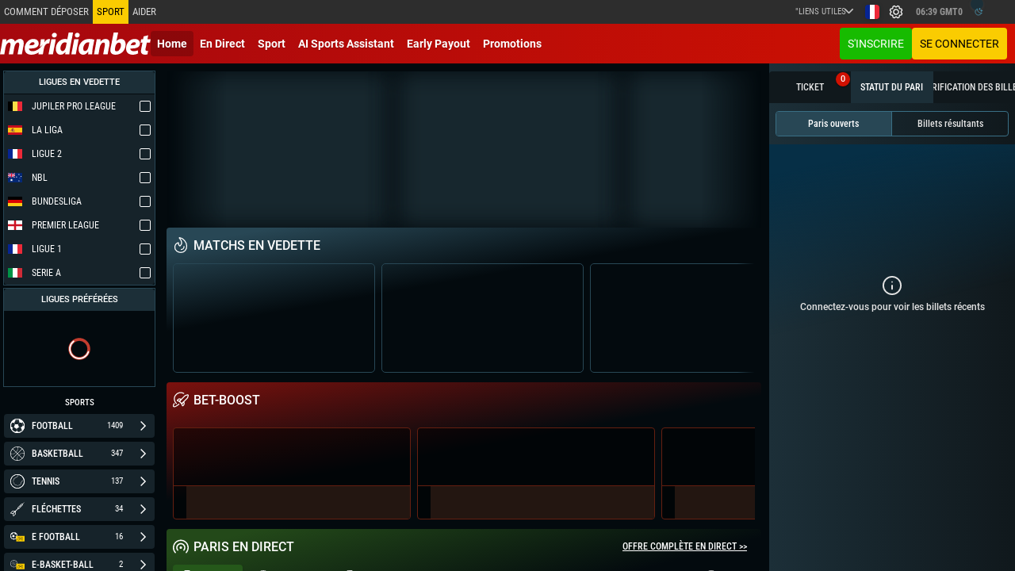

--- FILE ---
content_type: text/css; charset=UTF-8
request_url: https://meridianbet.be/styles.db1e45e4d684ebb5.css
body_size: 9899
content:
@font-face{font-family:Roboto;src:url(Roboto-Black.4e10088dde662155.woff2) format("woff2");font-weight:900;font-style:normal;font-display:swap}@font-face{font-family:Roboto;src:url(Roboto-BlackItalic.ec9310af1c095754.woff2) format("woff2");font-weight:900;font-style:italic;font-display:swap}@font-face{font-family:Roboto;src:url(Roboto-Bold.28e51fc8532df26b.woff2) format("woff2");font-weight:700;font-style:normal;font-display:swap}@font-face{font-family:Roboto;src:url(Roboto-BoldItalic.9db972b0085b2c92.woff2) format("woff2");font-weight:700;font-style:italic;font-display:swap}@font-face{font-family:Roboto;src:url(Roboto-Regular.5de212fe3ab67ad6.woff2) format("woff2");font-weight:600;font-style:normal;font-display:swap}@font-face{font-family:Roboto;src:url(Roboto-Regular.5de212fe3ab67ad6.woff2) format("woff2");font-weight:400;font-style:normal;font-display:swap}@font-face{font-family:Roboto;src:url(Roboto-ThinItalic.fdc82cbfa8068e6b.woff2) format("woff2");font-weight:100;font-style:italic;font-display:swap}@font-face{font-family:Roboto;src:url(Roboto-Thin.df3ba08d67c9ac5e.woff2) format("woff2");font-weight:100;font-style:normal;font-display:swap}@font-face{font-family:Roboto;src:url(Roboto-LightItalic.efb29afc489e4964.woff2) format("woff2");font-weight:300;font-style:italic;font-display:swap}@font-face{font-family:Roboto;src:url(Roboto-MediumItalic.0cd1882979c07ca0.woff2) format("woff2");font-weight:500;font-style:italic;font-display:swap}@font-face{font-family:Roboto;src:url(Roboto-Medium.5492ef5b2355dfcb.woff2) format("woff2");font-weight:500;font-style:normal;font-display:swap}@font-face{font-family:Roboto;src:url(Roboto-Light.2d0b99cc8a7292b5.woff2) format("woff2");font-weight:300;font-style:normal;font-display:swap}@font-face{font-family:Roboto;src:url(Roboto-Italic.52468af836ea6e1c.woff2) format("woff2");font-weight:400;font-style:italic;font-display:swap}@font-face{font-family:Roboto Condensed;src:url(RobotoCondensed-BoldItalic.5ff4aae0c49e86cd.woff2) format("woff2");font-weight:700;font-style:italic;font-display:swap}@font-face{font-family:Roboto Condensed;src:url(RobotoCondensed-BlackItalic.abb6f5b971ab1dc4.woff2) format("woff2");font-weight:900;font-style:italic;font-display:swap}@font-face{font-family:Roboto Condensed;src:url(RobotoCondensed-Medium.ba3747b87728af70.woff2) format("woff2");font-weight:500;font-style:normal;font-display:swap}@font-face{font-family:Roboto Condensed;src:url(RobotoCondensed-Regular.bc617d80c1c1a5a8.woff2) format("woff2");font-weight:400;font-style:normal;font-display:swap}@font-face{font-family:Roboto Condensed;src:url(RobotoCondensed-Italic.c5f787edc89ee57b.woff2) format("woff2");font-weight:400;font-style:italic;font-display:swap}@font-face{font-family:Roboto Condensed;src:url(RobotoCondensed-Bold.10ec151deb7210fd.woff2) format("woff2");font-weight:700;font-style:normal;font-display:swap}@font-face{font-family:Roboto Condensed;src:url(RobotoCondensed-Light.795d432258ae45bd.woff2) format("woff2");font-weight:300;font-style:normal;font-display:swap}@font-face{font-family:Roboto Condensed;src:url(RobotoCondensed-LightItalic.6e1e9b07f57309e8.woff2) format("woff2");font-weight:300;font-style:italic;font-display:swap}@font-face{font-family:Oswald;src:url(Oswald-Bold.3c71c1c86cf95d6a.woff2) format("woff2");font-weight:700;font-style:normal;font-display:swap}@font-face{font-family:Oswald;src:url(Oswald-Regular.38ba93ccd6ff6afb.woff2) format("woff2");font-weight:400;font-style:normal;font-display:swap}:root{--font: "Roboto", Helvetica, Arial, sans-serif;--font-cond: "Roboto Condensed", Helvetica, Arial, sans-serif;--font-oswald: "Oswald", "Roboto Condensed", Helvetica, Arial, sans-serif;--min-width: 1024px;--white: #ffffff;--black: #000000;--black-02: #111111;--alert: #ff4444;--success: #669900;--success-06: #558000;--warning: #ffbb33;--warning-lighten: #fd9;--primary: #c43d2f;--primary-02: #ec5757;--primary-03: #ED1C2E;--red-card: #d00;--red-help-selected: #A7080E;--casino: #562fc4;--casino-purple: #6400B5;--grey-line: #ddd;--grey: #666;--grey-1: #2A2F30;--lightest-grey: #f6f6f6;--lighter-grey: #d7d7d7;--light-grey: #888;--light-grey-6: #CACACA;--light-grey-7: #FFECE7;--light-grey-8: #eeeeee;--light-grey-9: #AEAEAE;--light-grey-10: #AAAAAA;--darker-grey: #222222;--dark-grey: #444444;--sidebar: #2a2a2a;--bottom-top-blue-gradient: linear-gradient(0deg, #1C2F38 0%, #10181C 100%);--top-bottom-blue-gradient: linear-gradient(180deg, #1C2F38 0%, #10181C 100%);--casino-bg: #22242D;--casino-section-header-bg: #303740;--casino-section-header-border-color: #C20E06;--casino-white-02: #FDFDFD;--casino-text-grey: #A7A7A7;--casino-text-grey-02: #D8D8D8;--casino-gray: #4A4A4A;--casino-gray-dark: #64676C;--casino-text-black: #333333;--casino-yellow: #FACC00;--casino-success-button-bg: linear-gradient(90deg, #439303 0%, #63BA05 100%);--casino-alert: #AD0A0C;--casino-alert-02: #710304;--casino-alert-gradient: linear-gradient(90deg, #A5080E 0%, #D11101 100%);--casino-purple-gradient: linear-gradient(161deg, #531540 5%, #000000 41%);--casino-yellow-gradient: linear-gradient(to right, #FCDDA6, #FFA200, #FCDDA6);--casino-seo-text-color: #b7b7b7;--casino-white-01: #F9F9F9;--casino-white-02: #B2B2B2;--casino-white-03: #BDBDBD;--casino-white-04: #8C8C8C;--casino-green-01: #17bb00;--casino-yellow-01: #FACC01;--casino-yellow-02: #F8E58F;--casino-yellow-03: #4A3D1B;--casino-yellow-04: #F8D4AB;--casino-blue-01: #08A0FF;--casino-jackpot-platinum: #ACACAC;--casino-jackpot-diamond: #B3D2FF;--casino-jackpot-gold: #FFE7A0;--casino-purple-01: #290049;--casino-purple-02: #59039C;--casino-purple-03: #8F00FF;--casino-purple-04: #714697;--casino-purple-05: #A462D7;--casino-purple-06: #420076;--casino-purple-07: #2A004B;--casino-purple-08: #7700D1;--casino-purple-09: #37035E;--casino-purple-10: #160228;--casino-purple-11: #933ADE;--casino-purple-12: #221723;--casino-purple-13: #FFDDF5;--casino-gradient-01: linear-gradient(308.34deg, #030A0E 13.98%, #370063 98.66%);--casino-gradient-02: linear-gradient(97.21deg, #7F1AD7 24.64%, #430E71 92.95%);--casino-gradient-03: linear-gradient(317.06deg, #030A0E 49.79%, #370063 98.84%);--virtuals-red: #C46156;--virtuals-light-blue: #568EC4;--virtuals-light-grey: #BBB;--virtuals-brown: #C49456;--notifications-gradient: linear-gradient(117.54deg, rgba(20, 45, 53, .5) -19.85%, rgba(20, 45, 53, .367354) 4.2%, rgba(20, 45, 53, .287504) 13.88%, rgba(20, 45, 53, .21131) 27.98%, rgba(20, 45, 53, .175584) 37.8%, rgba(20, 45, 53, .143432) 44.38%, rgba(20, 45, 53, .126299) 50.54%, rgba(20, 45, 53, .1) 60.21%);--notifications-shadow: 0px 1px 24px -1px rgba(0, 0, 0, .18);--notifications-background: #204622;--meridianbetbot-border-color: #601512;--meridianbetbot-background-gradient: radial-gradient(80% 140% at 50% 0%, #C60F0480, #b96a4100 65.38%);--meridianbetbot-background-color: #10181C;--meridianbetbot-message-background-color: #7B1E1E;--missions-main-bg: #05080e;--missions-tier-bronze-title: linear-gradient(0deg, #B7511A 0%, #FFBC9C 100%);--missions-tier-bronze-header-title: linear-gradient(to bottom, #ffe5d7 0%, #ffcfb3 100%);--missions-tier-bronze-header-title-border: linear-gradient(90deg,rgba(255, 177, 137, 0) 13.79%, #FFB189 50.23%, rgba(255, 177, 137, 0) 84.79%);--missions-tier-silver-title: linear-gradient(180deg, rgba(255, 255, 255, .95) 0%, rgba(255, 255, 255, .55) 100%);--missions-tier-silver-header-title-border: linear-gradient(90deg,rgba(255, 177, 137, 0) 13.79%, #BBBBBB 50.23%, rgba(255, 177, 137, 0) 84.79%);--missions-tier-gold-title: linear-gradient(0deg, #D7A752 0%, #FFF1D0 100%);--missions-tier-gold-header-title-border: linear-gradient(90deg,rgba(255, 177, 137, 0) 13.79%, #EFD39D 50.23%, rgba(255, 177, 137, 0) 84.79%);--missions-tier-diamond-title: linear-gradient(180deg, #D5A9EF 0%, #8AB9EB 100%);--missions-tier-diamond-header-title-border: linear-gradient(90deg,rgba(255, 177, 137, 0) 13.79%, #D7B5F7 50.23%, rgba(255, 177, 137, 0) 84.79%);--missions-dark-grey: #11181C;--missions-yellow: #F3CD46;--missions-grey: #6B6B6B;--missions-dark-blue: #2D4350;--missions-progress-bar-bg: linear-gradient(90deg, #B95D41 90%, transparent 100%);--missions-progress-bar-diamond-bg: linear-gradient(90deg, #C6A3FE 10.2%, #6BAEF2 49.78%, #75F3F5 84.86%);--missions-progress-tag-bronze: #DD9876;--missions-progress-silver: #F3F5F7;--missions-progress-gold: #F0CA84;--missions-progress-tag-gold: #F7DD9A;--missions-progress-border: #E9EAEB;--missions-show-more-bronze-bg: linear-gradient(180deg, var(--missions-orange-13) 0%, var(--missions-orange-05) 100%);--missions-navigation-dark-red: rgba(170, 28, 31, .2);--missions-background: rgba(17, 24, 28, .95);--missions-border-blue: #202F37;--missions-category-dark-blue: #040A0D;--missions-close-modal: #51636C;--missions-active-border-color: #FF6600;--missions-category-default-bg: radial-gradient(50% 10.19% at 50% 0%, rgba(184, 202, 236, .7) 0%, rgba(184, 202, 236, 0) 100%);--missions-category-default-border: linear-gradient(90deg, rgba(184, 202, 236, 0) -1.42%, #B8CAEC 50.23%, rgba(184, 202, 236, 0) 100%);--missions-category-deposit-border: linear-gradient(90deg, rgba(255, 177, 137, 0) -1.42%, #FFB189 50.23%, rgba(255, 177, 137, 0) 100%);--missions-category-sport-border: linear-gradient(90deg, rgba(23, 187, 0, 0) -1.42%, #17BB00 50.23%, rgba(23, 187, 0, 0) 100%);--missions-category-casino-border: linear-gradient(90deg, rgba(157, 19, 221, 0) -1.42%, #9D13DD 50.23%, rgba(157, 19, 221, 0) 100%);--missions-category-other-border: linear-gradient(90deg, rgba(74, 154, 183, 0) -1.42%, #4A9AB7 50.23%, rgba(74, 154, 183, 0) 100%);--missions-category-locked-border: linear-gradient(90deg, rgba(255, 255, 255, 0) -1.42%, #FFFFFF 50.23%, rgba(255, 255, 255, 0) 100%);--missions-category-no-missions-available-border: linear-gradient(90deg, rgba(255, 255, 255, 0) -1.42%, #FFFFFF 50.23%, rgba(255, 255, 255, 0) 100%);--missions-category-deposit-bg: radial-gradient(50% 10.19% at 50% 0%, rgba(217, 113, 58, .7) 0%, rgba(185, 106, 65, 0) 100%);--missions-category-sport-bg: radial-gradient(50% 10.19% at 50% 0%, #266E24 0%, rgba(21, 52, 20, 0) 100%);--missions-category-casino-bg: radial-gradient(50% 10.19% at 50% 0%, rgba(157, 19, 221, .7) 0%, rgba(157, 19, 221, 0) 100%);--missions-category-other-bg: radial-gradient(50% 10.19% at 50% 0%, rgba(74, 154, 183, .7) 0%, rgba(24, 55, 64, 0) 100%);--missions-category-locked-bg: radial-gradient(50% 10.19% at 50% 0%, rgba(215, 215, 215, .7) 0%, rgba(188, 188, 188, 0) 100%);--missions-category-no-missions-available-bg: radial-gradient(50% 10.19% at 50% 0%, rgba(235, 235, 235, .52) 0%, rgba(255, 255, 255, 0) 100%);--missions-category-deposit-title-color: #FFB189;--missions-category-sport-title-color: #17BB00;--missions-category-casino-title-color: #9D13DD;--missions-category-other-title-color: #4A9AB7;--missions-shield-notification-modal-color: #3E7F9C;--missionsLockTierMessageColor: #9F9F9F;--no-missions-content-label: #EEEEEE;--missions-history-summary-report-background: #365260;--missions-history-missions-report-background: #5763FF;--missions-history-awards-report-background: #027D58;--missions-history-missions-report-color: #828AFF;--missions-history-awards-report-color: #00B780;--missions-history-transactions-container-bg: linear-gradient(340deg, #05080E 58.72%, #4F2A17 88%);--missions-history-description-content-color: linear-gradient(180deg, #E7E7E7 0%, #C3C3C3 100%);--missions-refer-a-friend-description-content-color: linear-gradient(180deg, #E7E7E7 0%, #C3C3C3 100%);--missions-history-missions-bg: linear-gradient(180deg, #1E2635 0%, rgba(30, 38, 53, .7) 100%), linear-gradient(91.73deg, rgba(220, 36, 36, 0) 63.02%, rgba(220, 36, 36, .4) 99.58%), linear-gradient(93.93deg, rgba(111, 17, 192, .2) -1.19%, rgba(111, 17, 192, 0) 39.74%);--missions-history-missions-border: linear-gradient(97.98deg, rgba(217, 111, 69, 0) 72.9%, #F97743 104.89%), linear-gradient(95.39deg, #AC3BFD -.14%, rgba(168, 41, 222, 0) 33.49%);--missions-history-award-bg: linear-gradient(90deg, #6b4139 0% 0%, #1c2434 40%, #1c2434 60%, #1d604d 100%);--missions-history-award-border: linear-gradient(95.39deg, #F97743 -.14%, rgba(217, 111, 69, 0) 33.49%), linear-gradient(97.98deg, rgba(73, 240, 173, 0) 72.9%, #3BE39F 104.89%), linear-gradient(95.39deg, #F97743 -.14%, rgba(217, 111, 69, 0) 33.49%), linear-gradient(97.98deg, rgba(73, 240, 173, 0) 72.9%, #3BE39F 104.89%);--missions-orange-01: #FF9355;--missions-orange-02: #FC8A4FBD;--missions-orange-03: #FFB189;--missions-orange-04: #F0CD53;--missions-orange-05: #BE541D;--missions-orange-06: #C08635;--missions-orange-07: #FEDC79;--missions-orange-08: #F3C2A8;--missions-orange-09: #c78d54bd;--missions-orange-10: #ED7D43;--missions-orange-11: #FF7F3C;--missions-orange-12: #FBEBE5;--missions-orange-13: #F68549;--missions-orange-14: radial-gradient(ellipse 50% 90% at top center, rgba(217, 113, 58, .8) 0%, rgba(185, 106, 65, .3) 69.38%, black 100%);--missions-orange-15: linear-gradient(180deg, rgba(0, 0, 0, 0) 0%, #D4703C 100%);--missions-orange-16: #4F2A17;--missions-orange-17: #A36240;--missions-orange-18: #E09470;--missions-orange-19: #BC6A3D;--missions-orange-20: #F8DC9B;--missions-orange-21: #D5A551;--missions-orange-22: #DA8D2E;--missions-orange-23: linear-gradient(180deg, rgba(227, 136, 61, .35) 0%, #E3883D 100%);--missions-orange-24: #C3602B;--missions-orange-25: #F28952;--missions-orange-26: #FF7B36;--missions-orange-27: #E06E48;--missions-orange-28: rgba(227, 138, 66, .5);--missions-orange-29: #E38A42;--missions-orange-30: #E3883D;--missions-orange-31: #A36240;--missions-orange-32: linear-gradient(to bottom, var(--missions-orange-08), var(--missions-white-01));--missions-orange-33: linear-gradient(180deg, #F68549 0%, #BE541D 100%);--missions-orange-34: #FF9A65;--missions-orange-35: #F28952;--missions-orange-36: linear-gradient(0deg, rgb(253, 179, 145) 0%, #FFBC9C 100%);--missions-orange-37: linear-gradient(172.81deg, #E9793F 5.47%, #A55228 93.77%);--missions-red-02: #DC2424;--missions-red-03: #422530;--missions-grey-01: #8E8484;--missions-grey-04: #EFEFEF;--missions-grey-05: #BBBBBB;--missions-grey-06: #FBEDEF;--missions-grey-07: rgba(255, 255, 255, .55);--missions-grey-08: linear-gradient(180deg, #EFEFEF 0%, #BBBBBB 100%);--missions-grey-09: radial-gradient(ellipse 50% 90% at top center, #BBBBBB 0%, rgba(185, 106, 65, .3) 69.38%, black 100%);--missions-grey-10: #C6C6C6;--missions-grey-11: #BCF9FF;--missions-grey-12: #90BCEB;--missions-grey-13: linear-gradient(180deg, rgba(123, 123, 123, .35) 0%, #C2C2C2 100%);--missions-grey-14: #1A212E;--missions-grey-15: #7E8188;--missions-grey-16: #BFBFBF;--missions-grey-17: linear-gradient(180deg, rgba(255, 255, 255, .95) 0%, rgba(255, 255, 255, .2) 100%);--missions-grey-18: linear-gradient(349deg, #030A0E 37.25% 63.25%, #d5d4d3 100%);--missions-grey-19: #DADADA;--missions-grey-20: linear-gradient(180deg, #E7E7E7 0%, #C3C3C3 100%);--missions-grey-21: #E1E1E1;--missions-grey-22: linear-gradient(180deg, #FFFFFF 0%, #999999 100%);--missions-grey-23: #E9E9E9;--missions-dark-01: rgb(5, 8, 14);--missions-dark-02: #212837;--missions-dark-03: #FF954538;--missions-dark-04: #0F1520;--missions-dark-05: rgb(2, 2, 10);--missions-dark-06: linear-gradient(349deg, #030A0E 37.25% 63.25%, #4F2A17 87.41%);--missions-dark-07: #5a3d1a;--missions-dark-08: linear-gradient(341.85deg, #030A0E 66.25%, #4F2A17 99.41%);--missions-dark-09: #0D1C24;--missions-white-01: #FEF8F8;--missions-gold-01: #CEAD5C;--missions-gold-02: #EFD39D;--missions-gold-03: radial-gradient(ellipse 50% 90% at top center, #CEAD5C 0%, rgba(185, 106, 65, .3) 69.38%, black 100%);--missions-gold-04: linear-gradient(180deg, #FEE093 0%, #CD9D4F 100%);--missions-gold-05: radial-gradient(ellipse 50% 90% at top center, rgba(254, 224, 147, .5) 0%, rgba(205, 157, 79, .5) 56.29%, rgba(0, 0, 0, .3) 100%);--missions-diamond-01: #D7B5F7;--missions-diamond-02: #E6D5FB;--missions-diamond-03: #EAE3F2;--missions-diamond-04: #AF2FFF59;--missions-diamond-05: #FFCAF3;--missions-diamond-06: linear-gradient(90deg, rgba(137, 214, 255, 0) -1.42%, #89D6FF 50.23%, rgba(137, 214, 255, 0) 100%);--missions-diamond-07: radial-gradient(90% 60% at 50% 100%, rgba(137, 214, 255, .74) 0%, rgba(137, 214, 255, 0) 56.29%);--missions-diamond-08: linear-gradient(0deg, #FFFFFF, #FFFFFF), linear-gradient(180deg, rgba(137, 214, 255, 0) 0%, rgba(137, 214, 255, .7) 100%);--missions-diamond-09: radial-gradient(ellipse 50% 90% at top center, #D7B5F7 0%, rgba(185, 106, 65, .3) 69.38%, black 100%);--missions-diamond-10: radial-gradient(ellipse 50% 90% at top center, rgba(137, 214, 255, .7) 0%, rgba(137, 214, 255, 0) 100%);--missions-diamond-11: linear-gradient(349deg, #030A0E 37.25% 63.25%, #ad8ac9 100%);--missions-diamond-12: linear-gradient(0deg, var(--white) 0%, rgba(137, 214, 255, .7) 100%);--missions-diamond-13: linear-gradient(180deg, #E6D5FB 0%, #EAE3F2 100%);--missions-diamond-14: #D5A9EF;--missions-purple-01: linear-gradient(180deg, rgba(0, 0, 0, 0) 0%, #9D13DD 100%);--missions-blue-01: linear-gradient(180deg, rgba(0, 0, 0, 0) 0%, #4A9AB7 100%);--missions-blue-02: #1D0707;--missions-green-01: linear-gradient(180deg, rgba(0, 0, 0, 0) 0%, #17BB00 100%);--missions-date-picker-bg: linear-gradient(180deg, #1E2532 0%, #29374D 100%), linear-gradient(0deg, rgba(50, 70, 100, .6) 0%, rgba(50, 70, 100, 0) 100%);--missions-date-picker-border: #698DD473;--missions-yellow-01: #F5D357;--missions-yellow-02: #775C39;--missions-yellow-03: #EEC24D59;--missions-yellow-04: #FCD977;--missions-yellow-05: linear-gradient(349deg, #030A0E 37.25% 63.25%, #f7dfa5 100%);--missions-yellow-06: linear-gradient(0deg, #fce7b6 0%, #FFF1D0 100%);--missions-red-01: #D62A0B;--missions-red-02: #F52944;--primary-color-03: #EE6C4D;--secondary-color: #ffbb34;--secondary-color-02: #ffc200;--success-color: #3ca949;--success-color-3: #17bb00;--success-color-hover: #328f3e;--table-text-color: #b9b9b9;--primary-purple: #B6208B;--primary-purple-01: #A33FF9;--primary-purple-02: #8836D2;--primary-purple-03: #A33FF980;--text-light-color: #a3a4a5;--border-color: #d1d1d2;--border-color-input: rgba(185, 185, 185, .5);--status-open-color: #7B7B7B;--gray: #797979;--gray-03: #979797;--grey-04: #ccc;--gray-08: #777777;--gray-09: #d9d9d9;--gray-10: #2d2d2d;--gray-11: #A1ABAE;--grey-12: #6A6A6A;--gray-13: #E1EBFC;--gray-12: #BABABA;--grey-11: #8C8C8C;--grey-12: #DADADA;--grey-13: #9fa1a6;--black-bg-transparent: rgba(34, 34, 34, .8);--black-transparent-07: rgba(0, 0, 0, .7);--lottery-blue: #63b5cf;--lottery-green: #92c78e;--lottery-orange: #f48d3b;--custom-width-loader: 3px;--sport-search-red-card: #ED1C2E;--casino-search-modal-background-color: #030a0ed7;--casino-search-modal-background-gradient: linear-gradient(rgba(255, 0, 255, .3), rgba(255, 0, 255, .3));--early-payout-final-result-note-color: #3ce4a9;--early-payout-selected-sport-item-background: #2E776D;--early-payout-bottom-border-color: #1E4943;--early-payout-selected-sport-hover-color: #12232B;--blinking-blue: #4959B6;--itsme-orange: #FF4612;--ipification-red: #B00D28;--sumsub-blue: #2468D4;--lottery-blue-02: #3ca3c3;--secondary-color-02: #f4c00a;--lottery-green-02: #71b66c;--lottery-orange-02: #ef710d;--base-blue-01: #10181C;--base-blue-02: #16232A;--base-blue-03: #1C2F38;--base-blue-04: #284755;--base-blue-05: #396F85;--base-blue-06: #030A0E;--base-blue-10: #1A1A1A;--base-blue-11: #2E5465;--base-blue-12: #010033;--base-blue-13: #0A1C34;--base-blue-14: #223B46;--base-blue-15: #8ABACE;--base-blue-16: #4A9AB7;--base-blue-17: #17272e;--blue-primary: #08A0FF;--blue-primary-02: #223449;--base-white-01: #E4E4E4;--base-white-02: #BDBDBD;--base-white-03: #989898;--base-white-04: #808080;--base-white-05: #363636;--base-white-06: #757575;--base-white-07: #F2F2F2;--base-primary: #D11101;--base-red-01: #C43D2E;--base-red-30: #F68E73;--base-red-40: #C62828;--base-red-20: #FEB4A0;--base-red-02: #FF2A2A;--base-primary-01: #431B11;--orange-primary: #FF7A00;--base-orange-01: #FB3;--red-card: #431B11;--base-yellow-01: #FACC01;--base-yellow-03: #5E4E1D;--base-yellow-04: #B4931B;--base-yellow-05: #FFECB3;--base-green-01: #17BB00;--base-green-10: #DFF4D6;--base-green-30: #15a000;--base-green-70: #277818;--base-green-90: #203B18;--base-green-100: #171F14;--base-green-15: #A6CE39;--base-green-16: #BDE8AD;--base-green-17: #1E4943;--base-green-02:#203B18;--base-green-03: #9ADC85;--base-teal-01: #023A3C;--base-teal-02: #006A6A;--green-border: #268816;--blue-border: #2875B6;--orange-border: #B85C13;--keno-gradient-green: radial-gradient(32.14% 32.14% at 38.1% 100%, #25581A 0%, rgba(37, 88, 26, 0) 100%), radial-gradient(36.9% 36.9% at 80.95% 35.71%, #DFF4D6 0%, rgba(23, 187, 0, 0) 100%), radial-gradient(30.95% 30.95% at 16.67% 36.9%, #DFF4D6 0%, #17BB00 100%), #17BB00;--keno-gradient-blue: radial-gradient(32.14% 32.14% at 38.1% 100%, #284D73 0%, rgba(40, 77, 115, 0) 100%), radial-gradient(36.9% 36.9% at 80.95% 35.71%, #E2EDFF 0%, rgba(8, 160, 255, 0) 100%), radial-gradient(30.95% 30.95% at 16.67% 36.9%, #E2EDFF 0%, #08A0FF 100%);--keno-gradient-orange: radial-gradient(32.14% 32.14% at 38.1% 100%, #613517 0%, rgba(97, 53, 23, 0) 100%), radial-gradient(36.9% 36.9% at 80.95% 35.71%, #FFE7D4 0%, rgba(255, 122, 0, 0) 100%), radial-gradient(30.95% 30.95% at 16.67% 36.9%, #FFE7D4 0%, #FF7A00 100%);--keno-gradient-yellow: radial-gradient(32.14% 32.14% at 38.1% 100%, #9E811D 0%, rgba(158, 129, 29, 0) 100%), radial-gradient(36.9% 36.9% at 80.95% 35.71%, #FFF5D9 0%, rgba(250, 204, 1, 0) 100%), radial-gradient(30.95% 30.95% at 16.67% 36.9%, #FFF5D9 0%, #FACC01 100%);--purple-10: #FFDDF5;--base-brown-01: #886F1E;--left-right-fade: linear-gradient(to right, rgba(0, 0, 0, 0) 0%, rgba(0, 0, 0, 1) 20%, rgba(0, 0, 0, 1) 80%, rgba(0, 0, 0, 0) 100%);--black-t: rgba(0, 0, 0, 0);--black-t-5: rgba(0, 0, 0, .05);--black-t-10: rgba(0, 0, 0, .1);--black-t-15: rgba(0, 0, 0, .15);--black-t-20: rgba(0, 0, 0, .2);--black-t-25: rgba(0, 0, 0, .25);--black-t-30: rgba(0, 0, 0, .3);--black-t-35: rgba(0, 0, 0, .35);--black-t-40: rgba(0, 0, 0, .4);--black-t-50: rgba(0, 0, 0, .5);--black-t-60: rgba(0, 0, 0, .6);--black-t-70: rgba(0, 0, 0, .7);--black-t-75: rgba(0, 0, 0, .75);--black-t-80: rgba(0, 0, 0, .8);--black-t-90: rgba(0, 0, 0, .9);--black-t-95: rgba(0, 0, 0, .95);--white-t-5: rgba(255, 255, 255, .05);--white-t-10: rgba(255, 255, 255, .1);--white-t-15: rgba(255, 255, 255, .15);--white-t-20: rgba(255, 255, 255, .2);--white-t-25: rgba(255, 255, 255, .25);--white-t-30: rgba(255, 255, 255, .3);--white-t-40: rgba(255, 255, 255, .4);--white-t-50: rgba(255, 255, 255, .5);--white-t-60: rgba(255, 255, 255, .6);--white-t-70: rgba(255, 255, 255, .7);--white-t-75: rgba(255, 255, 255, .75);--white-t-80: rgba(255, 255, 255, .8);--white-t-90: rgba(255, 255, 255, .9);--white-t-95: rgba(255, 255, 255, .95);--brown-01: #372E18;--brown-02: #735E1E;--selection-item-border-color: radial-gradient(100% 103.79% at 50% 100%, rgba(57, 111, 133, 1) 0%, transparent 100%);--selection-item-hover-bg-color: radial-gradient(100% 103.79% at 50% 100%, rgb(67 131 157) 0%, transparent 100%);--selection-item-locked-color: #458BA6;--selection-item-bg-color: #0A212A;--selection-item-hover-color: #FAFAFA;--header-h: 80px;--box-shadow-bottom: inset 0 -1px 0;--box-shadow-left: inset 1px 0 0;--sport-tab-box-shadow: 0px 1px 3px 0px rgba(16, 24, 40, .1), 0px 1px 2px 0px rgba(16, 24, 40, .06);--z-index-zero: 0;--z-index-min: 1;--z-index-above-min: 2;--z-index-sticky-top: 5;--z-index-casino-thumbnail: 7;--z-index-casino-tournaments-drawer: 8;--z-index-dropdown-below: 9;--z-index-dropdown: 10;--z-index-dropdown-above: 11;--z-index-event-preview: 40;--z-index-ticket-sidebar: 41;--z-index-ticket-tab: 42;--z-index-event-preview-after-animation: 42;--z-index-notifications-modal: 50;--z-index-notifications-modal-above: 51;--z-index-main-header-below: 98;--z-index-main-header: 99;--z-index-main-header-above: 100;--z-index-cookie-alert: 101;--z-index-modal: 199;--z-index-error-modal: 250;--z-index-above-all-modal: 299;--z-index-loader: 300}/*! normalize.css v4.0.0 | MIT License | github.com/necolas/normalize.css */html{-ms-text-size-adjust:100%;-webkit-text-size-adjust:100%}audio,canvas,progress,video{display:inline-block}[hidden],template{display:none}a{background-color:transparent}a:active,a:hover{outline-width:0}b,strong{font-weight:bolder}img{border-style:none}svg:not(:root){overflow:hidden}[type=button],[type=reset],[type=submit],button{cursor:pointer}[disabled]{cursor:default}[type=reset],[type=submit],button,html [type=button]{-webkit-appearance:button}button::-moz-focus-inner,input::-moz-focus-inner{border:0;padding:0}button:-moz-focusring,input:-moz-focusring{outline:ButtonText dotted 1px}[type=number]::-webkit-inner-spin-button,[type=number]::-webkit-outer-spin-button{height:auto}*{box-sizing:border-box;margin:0;padding:0;-webkit-tap-highlight-color:rgba(0,0,0,0);outline:none}*::-webkit-scrollbar{width:10px;height:10px;-webkit-transition:all .2s linear;transition:all .2s linear}*::-webkit-scrollbar-track{background-color:var(--transparentBgColorLighter);border:none}*::-webkit-scrollbar-thumb{background-clip:content-box;border:2px solid transparent;background-color:var(--light-grey);border-radius:10px;-webkit-transition:all 1s linear;transition:all 1s linear}*:hover::-webkit-scrollbar-thumb{background-color:var(--primarySite)}a,a:active,a:focus{outline:none}ul{list-style:none;list-style-type:none}html{background-color:var(--baseBlack06);min-width:var(--min-width)}body{width:100%;height:100%;margin:0 auto;cursor:default;scroll-behavior:smooth;font-family:var(--font-cond);font-size:12px;font-weight:400;color:var(--dark-grey);overflow:hidden;overflow-x:auto}body.tournament-preview .c-game-thumbnail__actions-wrapper{pointer-events:none}body.tournament-preview .c-tournament-info .c-back{overflow:.4;pointer-events:none}body.tournament-preview casino-page{overflow-y:auto}body.tournament-preview cookie-alert,body.tournament-preview .c-customer-support-button{display:none}input:-webkit-autofill,input:-webkit-autofill:hover,input:-webkit-autofill:focus,input:-webkit-autofill:active{-webkit-box-shadow:0 0 0 30px var(--baseBlue09) inset!important}input:-webkit-autofill{-webkit-text-fill-color:var(--baseTextColor)!important}button{cursor:pointer;outline:none;background-color:transparent;border:none}input::-webkit-outer-spin-button,input::-webkit-inner-spin-button{-webkit-appearance:none;margin:0}button,input,select,textarea{font:inherit;margin:0}input[type=number]{-moz-appearance:textfield}iframe{width:100%;border:none}@media print{body *{visibility:hidden}}#account_settins{color:var(--baseAccountSettingsColor07)}.c-input-field__info{font-family:var(--font)}.c-input-field__info span a{color:var(--base-yellow-01);text-decoration:none}video::-webkit-media-controls-fullscreen-button{display:none}.hide-snow{display:none}sport-page,region-page,live-page,league-page,matches-today-page,home-page,static-page,app-keno-page,app-lucky-six-page,iframe-virtuals,wingo,bitville-virtual,app-golden-race{flex:1;min-width:0}.l-betting-page,.l-races-page,.l-coupons-page{position:relative;padding:15px 15px 0;overflow-y:scroll;background-color:var(--baseBlack06);height:100%;width:100%}.l-betting-page::-webkit-scrollbar,.l-races-page::-webkit-scrollbar,.l-coupons-page::-webkit-scrollbar{width:10px;height:10px;-webkit-transition:all .2s linear;transition:all .2s linear}.l-betting-page::-webkit-scrollbar-track,.l-races-page::-webkit-scrollbar-track,.l-coupons-page::-webkit-scrollbar-track{background-color:transparent;border:none}.l-betting-page::-webkit-scrollbar-thumb,.l-races-page::-webkit-scrollbar-thumb,.l-coupons-page::-webkit-scrollbar-thumb{background-clip:content-box;border:2px solid transparent;background-color:var(--light-grey);border-radius:10px;-webkit-transition:all 1s linear;transition:all 1s linear}.l-betting-page:hover::-webkit-scrollbar-thumb,.l-races-page:hover::-webkit-scrollbar-thumb,.l-coupons-page:hover::-webkit-scrollbar-thumb{background-color:var(--primarySite)}@media screen and (max-width: 1200px){.l-betting-page,.l-races-page,.l-coupons-page{padding:15px 10px 0}}.l-betting-page{padding:10px;background-color:var(--baseBlack06)}.l-live-page__main,.l-standard-page__main{outline:1px solid var(--baseWhite11);border-radius:4px}.disabled-button{pointer-events:none;opacity:.5}.c-antepost-container{text-align:center}.c-antepost-container__inner{border-radius:4px;overflow:hidden;border:1px solid var(--baseWhite21);border-top:none}.c-section-header{display:flex;align-items:center;margin-bottom:13px}.c-section-header__icon{width:20px;height:20px;color:var(--baseTextColor03);margin-right:6px}.c-section-header__title{font-size:16px;font-weight:500;font-family:var(--font);color:var(--baseTextColor03);text-transform:uppercase}.c-section-header__link{margin-left:auto;padding:0 10px;color:var(--baseTextColor03);font-family:var(--font-cond);font-size:12px;font-weight:500;text-decoration:underline;text-transform:uppercase;transition:opacity .2s linear;cursor:pointer}.c-section-header__link:hover{opacity:.7}.c-button{cursor:pointer;display:inline-block;width:100%;height:30px;line-height:30px;padding:0 10px;border:1px solid var(--base-blue-05);background-color:transparent;font-family:var(--font-cond);font-weight:700;font-size:13px;text-transform:uppercase;color:var(--baseButtonColor01);border-radius:4px;transition:all .2s linear}.c-button:hover:not(:disabled){color:var(--white);background-color:var(--base-blue-05)}.c-button:disabled{opacity:.4;pointer-events:none}.c-button.c-button--font-500{font-weight:500}.c-button.c-button--success{border-color:var(--base-green-01);background-color:var(--base-green-01);color:var(--white)}.c-button.c-button--success:hover{background-color:var(--base-green-30)}.c-button.c-button--confirm{background-color:var(--base-yellow-01);border-color:var(--base-yellow-01);color:var(--black)}.c-button.c-button--confirm:hover{border-color:var(--base-yellow-01);background-color:var(--base-yellow-01);color:var(--black);opacity:.7}.c-button.c-button--warning{background-color:var(--base-red-40);border-color:var(--base-red-40);color:var(--white)}.c-button.c-button--warning:hover{background-color:var(--base-red-40);opacity:.8}.c-button.c-button--alert{background-color:var(--base-yellow-01);color:var(--gray-10);border:1px solid var(--base-yellow-01)}.c-button.c-button--alert:hover{opacity:.7;background-color:var(--base-yellow-01);color:var(--gray-10);border:1px solid var(--base-yellow-01)}.c-button.c-button--danger{background-color:var(--base-primary);color:var(--white);border:1px solid var(--base-primary)}.c-button.c-button--danger:hover{opacity:.7;background-color:var(--base-primary);color:var(--white);border:1px solid var(--base-primary)}.c-button.c-button--cancel{background-color:var(--base-blue-04);color:var(--white);border:1px solid var(--base-blue-04)}.c-button.c-button--cancel:hover{opacity:.7}.c-button.c-button--casino-close{color:var(--white)}.c-button.c-button--casino-close:hover{background-color:transparent;opacity:.7}.c-button.c-button--width-auto{width:auto}.c-button.c-button--large{height:40px;line-height:40px}.c-button.c-button--close{height:40px;line-height:40px;min-width:170px;padding:0 30;width:auto}.c-settings-btn{border-radius:10px;font-family:var(--font-cond);font-weight:700;font-size:16px;line-height:19px;padding:12px 32px;border:0;outline:none;cursor:pointer;transition:all .2s linear;border:1px solid var(--baseAccountBlue04);text-transform:uppercase;background-color:var(--baseAccountButtonBg);color:var(--baseTextColor)}.c-settings-btn:hover{background-color:var(--baseAccountButtonBgHover)}.c-settings-btn:active{transform:scale(.95);background-color:var(--baseAccountButtonBgHover)}.c-settings-btn.c-settings-btn--normal{font-weight:400;font-family:var(--font)}.c-settings-btn.c-settings-btn--success{background:var(--base-green-01);color:var(--white);border:1px solid var(--base-green-01)}.c-settings-btn.c-settings-btn--success:hover{opacity:.9}.c-settings-btn.c-settings-btn--success:active{background-color:var(--base-green-30)}.c-settings-btn.c-settings-btn--withdraw{position:absolute;max-height:44px;font-size:12px;right:0;top:0}.c-settings-btn.c-settings-btn--close{background:transparent;border:none;padding:0;transition:opacity .3s linear;text-align:right}.c-settings-btn.c-settings-btn--stake{padding:13px 17px;font-size:12px;line-height:16px;font-weight:400}.c-settings-btn.c-settings-btn--secondary{text-decoration:none;background:var(--base-yellow-01);border:none;color:var(--black);font-weight:500}.c-settings-btn.c-settings-btn--secondary:hover,.c-settings-btn.c-settings-btn--secondary:active{opacity:.8}.c-settings-btn.c-settings-btn--chat{background-color:var(--base-green-01);background-size:23px;background-position:40px 50%;padding:13px 10px;text-transform:capitalize;font-family:var(--font);font-size:14px;min-width:150px;text-align:center}.c-settings-btn.c-settings-btn--pending{background-color:transparent;border:1px solid var(--baseAccountBlue05)}.c-settings-btn.c-settings-btn--help{background-position:20px 50%;padding:13px 10px;text-transform:capitalize;color:var(--black);font-family:var(--font);font-size:14px;min-width:150px;text-align:center;border:none}.c-settings-btn.c-settings-btn--full{width:100%}.c-settings-btn.c-settings-btn--sm{padding:13px 17px;font-size:12px;line-height:16px}.c-settings-btn.c-settings-btn--disabled,.c-settings-btn:disabled{opacity:.3;pointer-events:none}.c-settings-btn.c-settings-btn--half{width:50%}.c-settings-btn.c-settings-btn--load-more{width:fit-content;margin:20px auto 10px}.c-settings-btn.c-settings-btn--centered{width:50%;margin:0 auto}.c-settings-btn.c-settings-btn--selected{border:1px solid var(--base-green-01);background-color:var(--base-green-01);color:var(--white)}.c-settings-btn.c-settings-btn--selected.c-settings-btn--perosnal-limit{color:var(--white)}.c-settings-btn.c-settings-btn--secoundary{background-color:transparent}.c-settings-btn.c-settings-btn--secoundary:hover{background-color:var(--baseAccountButtonBg)}.c-settings-btn.c-settings-btn--payments{padding:12px}.c-blinking-button{display:flex;align-items:center;justify-content:center;gap:10px;height:44px;background-color:var(--blinking-blue);border-radius:4px;min-width:240px;cursor:pointer;transition:all .2s linear}.c-blinking-button.disabled{opacity:.4;cursor:not-allowed;pointer-events:none}.c-blinking-button:active{transform:scale(.965)}.c-blinking-button.c-blinking-button--header{height:30px}.c-blinking-button__icon{width:23px;height:20px}.c-blinking-button__text{font-size:12px;font-weight:500;color:var(--white);text-transform:uppercase}.c-itsme-button{display:flex;align-items:center;justify-content:center;gap:10px;height:44px;background-color:var(--itsme-orange);border-radius:4px;min-width:240px;cursor:pointer;transition:all .2s linear}.c-itsme-button.disabled{opacity:.4;cursor:not-allowed;pointer-events:none}.c-itsme-button:active{transform:scale(.965)}.c-itsme-button.c-itsme-button--header{height:30px}.c-itsme-button__icon{width:23px;height:20px}.c-itsme-button__text{font-size:12px;font-weight:500;color:var(--white);text-transform:uppercase}.c-sumsub-button{display:flex;align-items:center;justify-content:center;gap:10px;height:38px;background-color:var(--sumsub-blue);border-radius:4px;min-width:240px;cursor:pointer;transition:all .2s linear}.c-sumsub-button:active{transform:scale(.965)}.c-sumsub-button.disabled{pointer-events:none;opacity:.4}.c-sumsub-button.c-sumsub-button--header{height:30px}.c-sumsub-button__icon{width:15px;height:16px}.c-sumsub-button__text{font-size:12px;font-weight:500;color:var(--white);text-transform:uppercase}.c-unico-button{display:flex;align-items:center;justify-content:center;gap:10px;height:38px;background-color:var(--sumsub-blue);border-radius:4px;min-width:240px;cursor:pointer;transition:all .2s linear}.c-unico-button:active{transform:scale(.965)}.c-unico-button.disabled{pointer-events:none;opacity:.4}.c-unico-button.c-unico-button--header{height:30px}.c-unico-button__icon{width:15px;height:16px}.c-unico-button__text{font-size:12px;font-weight:500;color:var(--white);text-transform:uppercase}delete-bank-account-modal,bank-account-form-modal,login-modal,payment-modal,single-event-statistics-modal,settings-modal,sport-sort-modal,error-modal,forgot-password-modal,reset-password-modal,change-password-modal,sms-activation-modal,otp-activation-modal,system-ticket-modal,casino-search,notifications-modal,social-media-share-ticket,confirmation-modal,countdown-modal,delete-card-modal,low-balance-alert,casino-tournament-overlay,alert-popup,ipification-terms-and-conditions-modal,missions-tier-change-modal,responsible-gaming-modal,id-scan-modal,app-base-confirmation-modal,delete-confirmation-modal,app-user-deactivation-form-modal,app-sumsub-verification-modal,app-unico-idcheck-verification-modal,app-unico-iddocs-verification-modal,self-exclusion-deativation-modal,missions-buy-award-modal,info-notification-modal,bonus-notification-modal,free-spins-notification-modal,missions-info-modal,payment-information-modal,missions-refer-a-friend-modal,casino-info-about-v3-search-modal,.c-cookie-alert-wrapper{position:fixed;top:0;left:0;width:100%;height:100vh;background-color:var(--baseBackdropBg);z-index:var(--z-index-modal);display:flex;justify-content:center;align-items:flex-start;-webkit-backdrop-filter:blur(4px);backdrop-filter:blur(4px)}countdown-modal{z-index:var(--z-index-above-all-modal)}.c-modal{min-width:364px;margin:auto;border-radius:4px;background:var(--baseModalBackground);color:var(--baseTextColor)}.c-modal.c-modal--login{max-width:364px}.c-modal.c-modal--unico{display:flex;flex-direction:column;height:100%;max-height:95vh}.c-modal.c-modal--unico .c-modal__body{flex:1}.c-modal.c-modal--casino-search{margin:20px auto;height:100%;max-height:calc(100vh - 40px);overflow-x:visible;width:80%;display:flex;flex-direction:column}.c-modal.c-modal--casino-search .c-modal__body{padding-bottom:20px;flex:1}.c-modal.c-modal--ipification{margin:auto;max-height:calc(100vh - 40px);overflow-x:visible;width:80%;display:flex;flex-direction:column}.c-modal.c-modal--ipification .c-modal__body{flex:1}.c-modal--lg{min-width:600px}.c-modal__header{position:relative;min-height:48px;padding:0 10px;font-size:24px;font-weight:500;border-radius:4px 4px 0 0;background-color:var(--baseModalHeaderBackground);text-transform:uppercase;display:flex;align-items:center;justify-content:center}.c-button-close{color:currentColor;position:absolute;right:0;display:flex;justify-content:center;align-items:center;transition:opacity .2s linear;background-color:transparent;width:50px;height:100%}.c-button-close:hover{opacity:.7}.c-button-close-icon{display:flex;justify-content:center;width:15px;height:15px;color:currentColor}.c-modal__body{position:relative;overflow-y:auto;display:block;width:100%;padding:20px;font-size:12px;line-height:14px}.c-modal__body-text{font-family:var(--font);font-size:16px;line-height:1.2;text-align:center;margin:6px 0}.c-modal__error-content{line-height:22px;font-size:16px;text-align:center}.c-modal__footer{width:100%;display:flex;align-items:center;justify-content:center;gap:10px;padding:0 20px 20px}.c-terms-and-conditions{font-weight:400;font-size:14px;padding-bottom:10px}.c-terms-and-conditions *{margin:0;padding:0;box-sizing:border-box}.c-terms-and-conditions h1{font-size:18px;color:#fff}.c-terms-and-conditions h2{font-size:14px;color:#fff}.c-terms-and-conditions h3{font-size:14px;color:#4a9ab7}.c-terms-and-conditions h4{font-size:13px;color:#bdbdbd}.c-terms-and-conditions h5{font-size:12px;color:#bdbdbd;font-weight:400}.c-terms-and-conditions h6{font-weight:400;font-size:11px;color:#bdbdbd}.c-terms-and-conditions p{font-size:14px;color:#bdbdbd;line-height:1.4}.c-terms-and-conditions img{display:block;margin:0 auto}.c-terms-and-conditions a{font-size:14px;color:#facc01}.c-terms-and-conditions a:active{text-decoration:none}.c-terms-and-conditions ol,.c-terms-and-conditions ul{font-size:14px;color:#bdbdbd;list-style-position:inside;text-indent:10px;line-height:1.4}.c-terms-and-conditions ul{list-style-type:disc}.c-terms-and-conditions td{padding:0 5px}.c-tooltip{position:relative;text-transform:initial}.c-tooltip:hover .c-tooltip__body{opacity:1}.c-tooltip.c-tooltip--casino .c-tooltip__body{font-size:11px}.c-tooltip__body{border-radius:8px;transition:opacity .2s linear;opacity:1;z-index:var(--z-index-modal);box-shadow:0 5px 15px var(--black-t-25);color:var(--white);pointer-events:none;height:fit-content;width:fit-content;white-space:nowrap;z-index:999;margin-top:8px;font-size:12px;background-color:var(--base-blue-11);border:1px solid var(--base-blue-05);padding:6px}.c-scroll-to-top__wrapper{margin-top:0;position:sticky;bottom:0;height:50px;display:flex;align-items:center;justify-content:center;z-index:var(--z-index-dropdown-above);overflow-x:visible;overflow-y:hidden;pointer-events:none}.c-scroll-to-top__wrapper.u-hidden{display:none}.c-scroll-to-top__wrapper.c-scroll-to-top--casino{bottom:10px}.c-scroll-to-top__wrapper.c-scroll-to-top--casino .c-scroll-to-top__icon{transition:border-radius .2s linear;background-color:var(--casino-purple-02);border-radius:8px}.c-scroll-to-top__wrapper.c-scroll-to-top--casino:hover .c-scroll-to-top__icon{border-top-left-radius:0;border-bottom-left-radius:0}.c-scroll-to-top__wrapper.c-scroll-to-top--casino .c-scroll-to-top__text{background:var(--casino-purple-02);border-top-right-radius:8px;border-bottom-right-radius:8px}.c-scroll-to-top__icon{pointer-events:all;width:100%;height:100%;width:50px;background-color:var(--base-blue-04);color:var(--white);background-image:url(menu-dropdown-bg-white.8d6224fcb3412cb8.svg);background-size:50%;transform:rotate(180deg);background-position:center -1px;background-repeat:no-repeat;cursor:pointer}.c-scroll-to-top__icon:hover~.c-scroll-to-top__text{opacity:1;transform:translateY(0)}.c-scroll-to-top__text{pointer-events:all;cursor:pointer;position:absolute;left:calc(50% + 24px);opacity:0;color:var(--white);height:50px;transform:translateY(100%);transition:all .2s linear;background-color:var(--dark-grey);padding:0 20px 0 10px;font-size:18px;text-align:center;display:flex;align-items:center;text-transform:uppercase;font-family:var(--font-cond);background:linear-gradient(90deg,var(--base-blue-04) 0%,var(--base-blue-01) 130%)}.c-scroll-to-top__text:hover{opacity:1;transform:translateY(0)}.link{color:#05aaee!important;text-decoration:underline}.u-color-red{color:var(--base-primary)}.u-color-base{color:var(--baseTextColor)}.u-color-warning{color:var(--base-yellow-01)}.u-min-width-107{min-width:107px}.u-text-align-left{text-align:left}.u-text-align-center{text-align:center}.u-line-height-30{line-height:30px}.u-letter-spacing-3{letter-spacing:3px}.u-letter-spacing-5{letter-spacing:5px}.u-mr-4{margin-right:4px}.u-mr-10{margin-right:10px}.u-mr-8{margin-right:8px}.u-mt-44{margin-top:44px}.u-mt-70{margin-top:70px}.u-mt-50{margin-top:50px}.u-mt-40{margin-top:40px}.u-mt-30{margin-top:30px}.u-mt-20{margin-top:20px}.u-mt-10,.u-mt-12{margin-top:10px}.u-mt-8{margin-top:8px}.u-mt-auto{margin-top:auto}.u-mt-neg-35{margin-top:-35px}.u-mb-70{margin-bottom:70px}.u-mb-40{margin-bottom:40px}.u-mb-44{margin-bottom:44px}.u-mb-20{margin-bottom:20px}.u-mb-16{margin-bottom:16px}.u-mb-5{margin-bottom:5px}.u-mb-1{margin-bottom:1px}.u-position-relative{position:relative}.u-text-align-right{text-align:right}.u-font-weight-500{font-weight:500!important}.u-font-weight-600{font-weight:600!important}.u-font-weight-700{font-weight:700!important}.u-mr-16{margin-right:16px}.u-flex-justify-center{display:flex;justify-content:center}.u-flex-align-center{display:flex;align-items:center}.u-flex-direction-row{flex-direction:row}.u-flex-shrink-0{flex-shrink:0}.u-grid-halves{display:grid;grid-template-columns:1fr 1fr;grid-gap:30px}.u-display-flex{display:flex}.u-gap-10{gap:10px}.u-flex-column{display:flex;flex-direction:column}.u-flex-justify-space-between{justify-content:space-between}.u-text-truncate{overflow:hidden;text-overflow:ellipsis;white-space:nowrap}.u-sticky-top{position:sticky;position:-moz-sticky;top:0}.u-ml-auto{margin-left:auto}.u-ml-8{margin-left:8px}.u-pointer-events-none{pointer-events:none}.u-full-height{height:100%}.u-search-highlight{display:contents;color:var(--searchSportBackground);font-weight:700}.c-event-bet-market-right.selected .u-search-highlight{color:inherit}.c-system-ticket-wrapper-alt{border-radius:4px;overflow:hidden;margin:0 10px 5px;padding-bottom:2px}.c-system-ticket-wrapper-alt ticket-item{padding:0}.c-system-ticket-wrapper-alt .c-ticket-item{margin:0 2px!important}.c-system-ticket-wrapper-alt .c-system-ticket-wrapper{margin-top:0!important;margin-inline:0px!important;border-radius:0 0 4px 4px!important;overflow:hidden!important}.c-system-ticket-wrapper-alt .c-system-ticket-wrapper .c-ticket-item{margin:0!important}.c-single-ticket__item{width:100%}.c-banner__list-item{margin-right:1px}.c-banner__list-item>*,.c-banner__list-item .image,.c-banner__list-item img{height:200px;width:280px}#terms_and_conditions ul{list-style:initial;list-style-type:initial}.l-payments__provider .container{color:var(--baseTextColor);background-color:var(--accountContentBgColor)}#istplayerdiv{position:relative}#istplayerdiv .istplay-control-stream-2{display:none}#istplayerdiv video{width:100%!important;height:330px!important}#istplayerdiv .mp-canvas,#istplayerdiv .mp-loading{width:585px!important;height:330px!important;position:absolute;top:0;left:50%;transform:translate(-50%)}#exclusion_limits_description p{color:var(--baseTextColor);font-size:14px;font-weight:400;font-family:var(--font)}#userwayAccessibilityIcon{bottom:2px!important;left:3px!important;transform:translateY(43px)!important}.c-terms-and-cond-text{margin-left:10px;font-family:var(--font);font-size:14px;color:var(--baseGrey03);font-weight:400}.c-terms-and-cond-text a{color:var(--base-green-01);font-weight:600}.c-event:hover .c-event__game-label{border-bottom:1px solid var(--baseBlack02)}.c-event-wrapper-with-border{outline:1px solid var(--baseWhite11)}.c-event-wrapper-with-border standard-event:first-of-type .c-event{border-bottom:1px solid var(--baseBlack02)}.dark-overlay{position:fixed;inset:0;background-color:var(--baseBackdropBg);z-index:var(--z-index-notifications-modal-above)}


--- FILE ---
content_type: image/svg+xml
request_url: https://meridianbet.be/assets/site-specific-images/language-images/en.svg
body_size: -140
content:
<svg width="24" height="24" viewBox="0 0 24 24" fill="none" xmlns="http://www.w3.org/2000/svg">
<g clip-path="url(#clip0_110_1615)">
<path d="M29.1 22V16H21.6L29.1 22Z" fill="#00247C"/>
<path d="M14.8 16V24H24.7L14.8 16Z" fill="#00247C"/>
<path d="M-5.09998 2.09998V7.99998H2.20002L-5.09998 2.09998Z" fill="#00247C"/>
<path d="M-5.09998 16V22L2.30002 16H-5.09998Z" fill="#00247C"/>
<path d="M24.7 0H14.8V8L24.7 0Z" fill="#00247C"/>
<path d="M9.20001 8V0H-0.799988L9.00001 8H9.20001Z" fill="#00247C"/>
<path d="M29.1 8V2L21.7 8H29.1Z" fill="#00247C"/>
<path d="M-0.699951 24H9.20005V16L-0.699951 24Z" fill="#00247C"/>
<path d="M3.50002 7.99998L-5.09998 1.09998V2.09998L2.20002 7.99998H3.50002Z" fill="white"/>
<path d="M9.00002 8L-0.799976 0H-4.09998L5.80002 8H9.00002Z" fill="white"/>
<path d="M14.8 16L24.7 24H27.8L18 16H14.8Z" fill="white"/>
<path d="M20.3 16L29.1 23.1V22L21.6 16H20.3Z" fill="white"/>
<path d="M14.8 8H16.3L26.1 0H24.7L14.8 8Z" fill="white"/>
<path d="M21.7 8L29.1 2V0H28.4L18.5 8H21.7Z" fill="white"/>
<path d="M9.20002 16H7.70002L-2.09998 24H-0.699976L9.20002 16Z" fill="white"/>
<path d="M2.30002 16L-5.09998 22V24H-4.39998L5.40002 16H2.30002Z" fill="white"/>
<path d="M5.80002 8L-4.09998 0H-5.09998V1.1L3.50002 8H5.80002Z" fill="#D0142D"/>
<path d="M5.40004 16L-4.39996 24H-2.09996L7.70004 16H5.40004Z" fill="#D0142D"/>
<path d="M18.5 8L28.4 0H26.1L16.3 8H18.5Z" fill="#D0142D"/>
<path d="M18 16L27.8 24H29.1V23.1L20.3 16H18Z" fill="#D0142D"/>
<path d="M9.20002 9.6V8H9.00002H5.80002H3.50002H2.20002H-5.09998V9.6H9.20002Z" fill="white"/>
<path d="M14.8 14.4V16H18H20.3H21.6H29.1V14.4H14.8Z" fill="white"/>
<path d="M18.5 8H16.3H14.8V9.6H29.1V8H21.7H18.5Z" fill="white"/>
<path d="M5.40002 16H7.70002H9.20002V14.4H-5.09998V16H2.30002H5.40002Z" fill="white"/>
<path d="M14.8 16V14.4H13.7V24H14.8V16Z" fill="white"/>
<path d="M10.3 14.4H9.20001V16V24H10.3V14.4Z" fill="white"/>
<path d="M13.7 9.6H14.8V8V0H13.7V9.6Z" fill="white"/>
<path d="M9.20001 9.6H10.3V0H9.20001V8V9.6Z" fill="white"/>
<path d="M14.8 9.59998H13.7V14.4H14.8H29.1V9.59998H14.8Z" fill="#D0142D"/>
<path d="M9.20002 14.4H10.3V9.59998H9.20002H-5.09998V14.4H9.20002Z" fill="#D0142D"/>
<path d="M13.7 14.4V9.6V0H10.3V9.6V14.4V24H13.7V14.4Z" fill="#D0142D"/>
</g>
<defs>
<clipPath id="clip0_110_1615">
<rect width="24" height="24" fill="white"/>
</clipPath>
</defs>
</svg>
